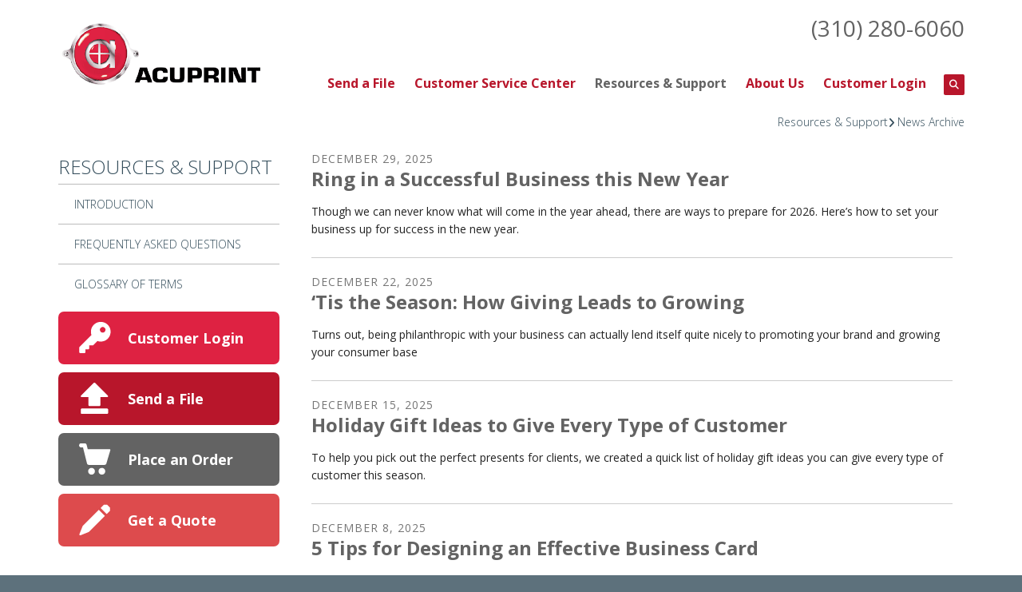

--- FILE ---
content_type: text/html; charset=UTF-8
request_url: https://www.acuprint.net/resources/news_archive.html
body_size: 10740
content:
<!DOCTYPE html>

<!--[if lt IE 9]><html lang="en" class="no-js lt-ie10 lt-ie9"><![endif]-->
<!--[if IE 9]><html lang="en" class="no-js is-ie9 lt-ie10"><![endif]-->
<!--[if gt IE 9]><!--><html lang="en" class="no-js"><!--<![endif]-->

<head>
  <title>News Archive : Resources &amp; Support : Acuprint</title>
    <link rel="shortcut icon" href="https://cdn.firespring.com/images/eed559b5-3a37-499f-a81d-4f49da378b14"/>


<!-- Meta tags -->
<meta charset="utf-8">
<meta name="viewport" content="width=device-width, initial-scale=1.0">





  <meta property="og:title" content="News Archive : Resources &amp; Support : Acuprint">
  <meta property="og:url" content="https://www.acuprint.net/resources/news_archive.html">
  <meta property="og:type" content="website">
        <meta name="twitter:card" content="summary">
  <meta name="twitter:title" content="News Archive : Resources &amp; Support : Acuprint">
    
  <link rel="stylesheet" href="//cdn.firespring.com/core/v2/css/stylesheet.1769266183.css">

<!-- CSS -->
      <link rel="stylesheet" href="//cdn.firespring.com/designs/pp_brilliance/css/design-852.1769266183.css">
  
<!-- SlickSlider Assets -->
  
<!-- jQuery -->
<script nonce="d88072ef55b1667a923db68f89fe14074919281979970df566c00cb4ec7cccec" type="text/javascript">
  (function (window) {
    if (window.location !== window.top.location) {
      var handler = function () {
        window.top.location = window.location;
        return false;
      };
      window.onclick = handler;
      window.onkeypress = handler;
    }
  })(this);
</script>
  <script nonce="d88072ef55b1667a923db68f89fe14074919281979970df566c00cb4ec7cccec" src="//cdn.firespring.com/core/v2/js/jquery.1769266183.js"></script>

<!-- Clicky Analytics -->
    <script
    nonce="d88072ef55b1667a923db68f89fe14074919281979970df566c00cb4ec7cccec"
    type="text/javascript"
  >
    var firespring = { log: function () { return }, goal: function () { return } }
    var firespring_site_id = Number('98771');
    (function () {
      var s = document.createElement('script')
      s.type = 'text/javascript'
      s.async = true
      s.src = 'https://analytics.firespring.com/js';
      (document.getElementsByTagName('head')[0] || document.getElementsByTagName('body')[0]).appendChild(s)
    })()
  </script>
<!-- End Clicky Analytics --><!-- Google External Accounts -->
<script
  async
  nonce="d88072ef55b1667a923db68f89fe14074919281979970df566c00cb4ec7cccec"
  src="https://www.googletagmanager.com/gtag/js?id=G-NV9DHWKGC1"
></script>
<script nonce="d88072ef55b1667a923db68f89fe14074919281979970df566c00cb4ec7cccec">
  window.dataLayer = window.dataLayer || []

  function gtag () {dataLayer.push(arguments)}

  gtag('js', new Date())
    gtag('config', 'G-NV9DHWKGC1')
  </script>
<!-- End Google External Accounts -->

            
  

</head>

  <body class="internal ">

  
	<a class="hidden-visually skip-to-main" href="#main-content">Skip to main content</a>

      
  <!-- overlay -->
  <div class="search-container">
    <div class="search-close">
      <i class="fa fa-times"></i>
    </div><!-- end .search-close -->
    <div class="content-block search-block">
  <div class="search-form search-form--f9480d944753450fde440909d253c3db" role="search">

  <form class="form--inline form--inline--no-button" novalidate>
    <div class="form-row">
      <div class="form-row__controls">
        <input aria-label="Search our site" type="search" id="search-form__input--f9480d944753450fde440909d253c3db" autocomplete="off">
      </div>
    </div>
  </form>

  <div id="search-form__results--f9480d944753450fde440909d253c3db" class="search-form__results"></div>
    <script nonce="d88072ef55b1667a923db68f89fe14074919281979970df566c00cb4ec7cccec" type="text/javascript">
      var ss360Config = window.ss360Config || []
      var config = {
        style: {
          themeColor: '#333333',
          accentColor: "#000000",
          loaderType: 'circle'
        },
        searchBox: {
          selector: "#search-form__input--f9480d944753450fde440909d253c3db"
        },
        tracking: {
          providers: []
        },
        siteId: "www.acuprint.net",
        showErrors: false
      }
      if (!window.ss360Config[0]) {
        var stScript = document.createElement('script')
        stScript.type = 'text/javascript'
        stScript.async = true
        stScript.src = 'https://cdn.sitesearch360.com/v13/sitesearch360-v13.min.js'
        var entry = document.getElementsByTagName('script')[0]
        entry.parentNode.insertBefore(stScript, entry)
      }
      ss360Config.push(config)
    </script>
</div>
</div>
  </div> <!-- end .search-container -->


<!-- BEGIN .menu_container -->
<div class="menu-container">


     <div class="search-toggle">
    <i class="fa fa-search"></i>
  </div><!-- end .search-toggle -->

  <div class="content-block utilities-block">
  <div class="collection collection--list" id="content_cd9dd73380c287d9e40b1c8a3ccd5ecb">

    

    <ul class="collection__items">

        
                                      <li class="collection-item collection-item--has-image" id="content_cd9dd73380c287d9e40b1c8a3ccd5ecb_item_9406810">
                                    <div class="collection-item__content clearfix">

                      <div id="content_f25d83cf5b6a3f9c4152b600da80fd55_image_item_9406810"  class="collection-item-image image" style="max-width: 42px;">
    <a href="https://www.acuprint.net/customer-login/login.html"     itemprop="url">
    <img
        loading="lazy"
        width="42"
        height="42"
        alt="Customer Login"
        src="https://cdn.firespring.com/images/9e8556bb-8452-4ea2-97b5-ef3443953ae4.png"
        srcset="https://cdn.firespring.com/images/9e8556bb-8452-4ea2-97b5-ef3443953ae4.png 42w"
        itemprop="image"
                    >
    </a>

          </div>
          
                      <div class="collection-item-label"><a href="https://www.acuprint.net/customer-login/login.html"     itemprop="url">Customer Login</a></div>
          
                                  <div class="collection-item-description"><p>Welcome back! Have a seat and reorder in a breeze.</p></div>
          
        </div>
              </li>
                                          <li class="collection-item collection-item--has-image" id="content_cd9dd73380c287d9e40b1c8a3ccd5ecb_item_9406811">
                                    <div class="collection-item__content clearfix">

                      <div id="content_f25d83cf5b6a3f9c4152b600da80fd55_image_item_9406811"  class="collection-item-image image" style="max-width: 42px;">
    <a href="https://www.acuprint.net/servicecenter/send_file.html"     itemprop="url">
    <img
        loading="lazy"
        width="42"
        height="42"
        alt="Send a File"
        src="https://cdn.firespring.com/images/dda48330-90bd-4672-9ecb-df1ba3e7b119.png"
        srcset="https://cdn.firespring.com/images/dda48330-90bd-4672-9ecb-df1ba3e7b119.png 42w"
        itemprop="image"
                    >
    </a>

          </div>
          
                      <div class="collection-item-label"><a href="https://www.acuprint.net/servicecenter/send_file.html"     itemprop="url">Send a File</a></div>
          
                                  <div class="collection-item-description"><p>Have your file sent to us online before you've even had the chance to finish your coffee.</p></div>
          
        </div>
              </li>
                                          <li class="collection-item collection-item--has-image" id="content_cd9dd73380c287d9e40b1c8a3ccd5ecb_item_9406813">
                                    <div class="collection-item__content clearfix">

                      <div id="content_f25d83cf5b6a3f9c4152b600da80fd55_image_item_9406813"  class="collection-item-image image" style="max-width: 42px;">
    <a href="https://www.acuprint.net/servicecenter/order.html"     itemprop="url">
    <img
        loading="lazy"
        width="42"
        height="42"
        alt="Place an Order"
        src="https://cdn.firespring.com/images/5b441aa1-4578-4a86-a210-c9a188b6958a.png"
        srcset="https://cdn.firespring.com/images/5b441aa1-4578-4a86-a210-c9a188b6958a.png 42w"
        itemprop="image"
                    >
    </a>

          </div>
          
                      <div class="collection-item-label"><a href="https://www.acuprint.net/servicecenter/order.html"     itemprop="url">Place an Order</a></div>
          
                                  <div class="collection-item-description"><p>Ordering has never been easier. Plus, you're going to love the finished product.</p></div>
          
        </div>
              </li>
                                          <li class="collection-item collection-item--has-image" id="content_cd9dd73380c287d9e40b1c8a3ccd5ecb_item_9406814">
                                    <div class="collection-item__content clearfix">

                      <div id="content_f25d83cf5b6a3f9c4152b600da80fd55_image_item_9406814"  class="collection-item-image image" style="max-width: 42px;">
    <a href="https://www.acuprint.net/servicecenter/estimate.html"     itemprop="url">
    <img
        loading="lazy"
        width="42"
        height="42"
        alt="Get a Quote"
        src="https://cdn.firespring.com/images/9a98f431-1c10-4243-af23-55c37c433ad8.png"
        srcset="https://cdn.firespring.com/images/9a98f431-1c10-4243-af23-55c37c433ad8.png 42w"
        itemprop="image"
                    >
    </a>

          </div>
          
                      <div class="collection-item-label"><a href="https://www.acuprint.net/servicecenter/estimate.html"     itemprop="url">Get a Quote</a></div>
          
                                  <div class="collection-item-description"><p>Don't lose sleep over your project. Get an accurate quote and rest easy.</p></div>
          
        </div>
              </li>
      
    </ul>

    </div>
</div>


        <!-- BEGIN nav -->
                                                                        <nav class="nav mobile accordian" aria-label="Secondary">

    
    <ul class="nav__list nav-ul-0 nav">
      
    <li class="nav-level-0">
      <a href="https://www.acuprint.net/send-a-file.html">Send a File</a>

      
    </li>


    <li class="nav-level-0 nav__list--parent">
      <a href="https://www.acuprint.net/servicecenter/">Customer Service Center</a>

      
        <ul class="nav-ul-1">
           
    <li class="nav-level-1">
      <a href="https://www.acuprint.net/servicecenter/">Introduction</a>

      
    </li>


    <li class="nav-level-1">
      <a href="https://www.acuprint.net/servicecenter/products_services.html">Products &amp; Services</a>

      
    </li>


    <li class="nav-level-1">
      <a href="https://www.acuprint.net/servicecenter/estimate.html">Request An Estimate</a>

      
    </li>


    <li class="nav-level-1">
      <a href="https://www.acuprint.net/servicecenter/order.html">Place A New Order</a>

      
    </li>


    <li class="nav-level-1">
      <a href="https://www.acuprint.net/servicecenter/send_file.html">Send A File</a>

      
    </li>


    <li class="nav-level-1">
      <a href="https://www.acuprint.net/servicecenter/view_proof.html">View A Proof</a>

      
    </li>


    <li class="nav-level-1">
      <a href="https://www.acuprint.net/servicecenter/document_library.html">Document Library</a>

      
    </li>

        </ul>
      
    </li>


    <li class="nav-level-0 nav__list--parent nav__list--here">
      <a href="https://www.acuprint.net/resources/">Resources &amp; Support</a>

      
        <ul class="nav-ul-1">
           
    <li class="nav-level-1">
      <a href="https://www.acuprint.net/resources/">Introduction</a>

      
    </li>


    <li class="nav-level-1">
      <a href="https://www.acuprint.net/resources/faqs.html">Frequently Asked Questions</a>

      
    </li>


    <li class="nav-level-1">
      <a href="https://www.acuprint.net/resources/glossary.html">Glossary Of Terms</a>

      
    </li>

        </ul>
      
    </li>


    <li class="nav-level-0 nav__list--parent">
      <a href="https://www.acuprint.net/companyinfo/">About Us</a>

      
        <ul class="nav-ul-1">
           
    <li class="nav-level-1">
      <a href="https://www.acuprint.net/companyinfo/">Introduction</a>

      
    </li>


    <li class="nav-level-1">
      <a href="https://www.acuprint.net/companyinfo/culture.html">Company Culture</a>

      
    </li>


    <li class="nav-level-1">
      <a href="https://www.acuprint.net/companyinfo/employees.html">Our Staff</a>

      
    </li>


    <li class="nav-level-1">
      <a href="https://www.acuprint.net/companyinfo/departments.html">Departments</a>

      
    </li>


    <li class="nav-level-1">
      <a href="https://www.acuprint.net/companyinfo/employment.html">Employment Opportunities</a>

      
    </li>


    <li class="nav-level-1">
      <a href="https://www.acuprint.net/companyinfo/locations.html">Locations &amp; Hours</a>

      
    </li>


    <li class="nav-level-1">
      <a href="https://www.acuprint.net/companyinfo/equipment.html">Equipment</a>

      
    </li>

        </ul>
      
    </li>


    <li class="nav-level-0 nav__list--parent">
      <a href="https://www.acuprint.net/customer-login/">Customer Login</a>

      
        <ul class="nav-ul-1">
           
    <li class="nav-level-1">
      <a href="https://www.acuprint.net/customer-login/">Customer Login</a>

      
    </li>

        </ul>
      
    </li>

    </ul>

    
  </nav>


                              <!-- END nav -->
            

          </div>
          <!-- END .menu-container -->


          <!-- BEGIN .site-container -->
          <div class="site-container">

            <!-- BEGIN header -->
            <header>
              <!-- BEGIN .wrap -->
              <div class="wrap">

                <!-- BEGIN nav-logo -->
                                  <div class="nav-logo">
                    <a href="https://www.acuprint.net/"><img alt="Acuprint" title="logo" src="https://cdn.firespring.com/images/ac9c6ac3-d435-5488-8953-c422b5baad5e.gif"></a>
                  </div>
                                <!-- END nav-logo -->

                <!-- BEGIN .header-row-container -->
                <div class="header-row-container">
                  <!-- BEGIN .top-container -->
                  <div class="top-container">

                                          <div class="content-block phone-block">
  <div id="content_f14d9dceef6d92e76a0aa19018f69b0f" class="locations-hours locations-hours--standard">
          <div class="location location--1" id="content_f14d9dceef6d92e76a0aa19018f69b0f_location_1125" itemscope itemtype="https://schema.org/Organization">
        
                  <div class="location__hours">
            <p>9am-7pm</p>
          </div>
        
                  <div class="location__info grid">
                                                                                                                          <div class="location__phone grid-col grid-col--sm-4 grid-col--xs-6">
                                        <div class="location-phone location-phone--1">
                                                            <span class="label">Phone:</span>
                                                                                        <span class="value" itemprop="telephone" content="3102806060"><a
                                            href="tel:3102806060">(310) 280-6060</a></span>
                                                    </div>
                                        <div class="location-phone location-phone--2">
                                                            <span class="label">Fax:</span>
                                                                                        <span class="value" itemprop="telephone" content="3102806066"><a
                                            href="tel:3102806066">(310) 280-6066</a></span>
                                                    </div>
                              </div>
                                  </div>
              </div>
      </div>
</div>
                    
                    <!-- BEGIN .menu-toggle -->
                    <div class="menu-toggle">
                      <i class="fa fa-bars"></i>
                    </div>
                    <!-- END .menu-toggle -->
                  </div>
                  <!-- END .top-container -->


                  

                  <div class="nav-container">
                    <!-- BEGIN nav -->
                                                                                                                                    <nav class="nav dropdown" aria-label="Secondary">

    
    <ul class="nav__list nav-ul-0 nav">
      
    <li class="nav-level-0">
      <a href="https://www.acuprint.net/send-a-file.html">Send a File</a>

      
    </li>


    <li class="nav-level-0 nav__list--parent">
      <a href="https://www.acuprint.net/servicecenter/">Customer Service Center</a>

      
        <ul class="nav-ul-1">
           
    <li class="nav-level-1">
      <a href="https://www.acuprint.net/servicecenter/">Introduction</a>

      
    </li>


    <li class="nav-level-1">
      <a href="https://www.acuprint.net/servicecenter/products_services.html">Products &amp; Services</a>

      
    </li>


    <li class="nav-level-1">
      <a href="https://www.acuprint.net/servicecenter/estimate.html">Request An Estimate</a>

      
    </li>


    <li class="nav-level-1">
      <a href="https://www.acuprint.net/servicecenter/order.html">Place A New Order</a>

      
    </li>


    <li class="nav-level-1">
      <a href="https://www.acuprint.net/servicecenter/send_file.html">Send A File</a>

      
    </li>


    <li class="nav-level-1">
      <a href="https://www.acuprint.net/servicecenter/view_proof.html">View A Proof</a>

      
    </li>


    <li class="nav-level-1">
      <a href="https://www.acuprint.net/servicecenter/document_library.html">Document Library</a>

      
    </li>

        </ul>
      
    </li>


    <li class="nav-level-0 nav__list--parent nav__list--here">
      <a href="https://www.acuprint.net/resources/">Resources &amp; Support</a>

      
        <ul class="nav-ul-1">
           
    <li class="nav-level-1">
      <a href="https://www.acuprint.net/resources/">Introduction</a>

      
    </li>


    <li class="nav-level-1">
      <a href="https://www.acuprint.net/resources/faqs.html">Frequently Asked Questions</a>

      
    </li>


    <li class="nav-level-1">
      <a href="https://www.acuprint.net/resources/glossary.html">Glossary Of Terms</a>

      
    </li>

        </ul>
      
    </li>


    <li class="nav-level-0 nav__list--parent">
      <a href="https://www.acuprint.net/companyinfo/">About Us</a>

      
        <ul class="nav-ul-1">
           
    <li class="nav-level-1">
      <a href="https://www.acuprint.net/companyinfo/">Introduction</a>

      
    </li>


    <li class="nav-level-1">
      <a href="https://www.acuprint.net/companyinfo/culture.html">Company Culture</a>

      
    </li>


    <li class="nav-level-1">
      <a href="https://www.acuprint.net/companyinfo/employees.html">Our Staff</a>

      
    </li>


    <li class="nav-level-1">
      <a href="https://www.acuprint.net/companyinfo/departments.html">Departments</a>

      
    </li>


    <li class="nav-level-1">
      <a href="https://www.acuprint.net/companyinfo/employment.html">Employment Opportunities</a>

      
    </li>


    <li class="nav-level-1">
      <a href="https://www.acuprint.net/companyinfo/locations.html">Locations &amp; Hours</a>

      
    </li>


    <li class="nav-level-1">
      <a href="https://www.acuprint.net/companyinfo/equipment.html">Equipment</a>

      
    </li>

        </ul>
      
    </li>


    <li class="nav-level-0 nav__list--parent">
      <a href="https://www.acuprint.net/customer-login/">Customer Login</a>

      
        <ul class="nav-ul-1">
           
    <li class="nav-level-1">
      <a href="https://www.acuprint.net/customer-login/">Customer Login</a>

      
    </li>

        </ul>
      
    </li>

    </ul>

    
  </nav>


                                                      <!-- END nav -->

                                                      <div class="search-toggle">
                              <i class="fa fa-search"></i>
                            </div><!-- end .search-toggle -->
                          

                        </div>
                        <!-- END .nav-container -->

                      </div>
                      <!-- END .header-row-container -->

                    </div>
                    <!-- END .wrap -->
                  </header>
  <!-- END header -->
  
  

  <main>
    <!-- BEGIN .wrap -->
    <div class="wrap">


      <!-- BEGIN .breadcrumbs-container -->
      <div class="breadcrumbs-container">
        <div class="nav nav--breadcrumbs" role="navigation" aria-labelledby="Breadcrumbs">
          <ul class="nav__list">
                          <li ><a href="https://www.acuprint.net/resources/">Resources &amp; Support</a></li>
                          <li class="nav--breadcrumbs__here"><a href="https://www.acuprint.net/resources/news_archive.html">News Archive</a></li>
                      </ul>
        </div>

      </div>
      <!-- END .breadcrumbs-container -->


      <!-- BEGIN .primary-container -->
      <div class="primary-container">


                  <!-- BEGIN .sidebar-container-overlay -->
          <div class="sidebar-container-overlay"></div>
          <!-- END .sidebar-container-overlay -->
          <!-- BEGIN .sidebar-container -->
          <div class="sidebar-container">
            <!-- BEGIN .subnav-toggle -->
            <div class="subnav-toggle">
              <i class="fa fa-angle-double-right"></i>
            </div>
            <!-- END .subnav-toggle -->
            <!-- BEGIN .sidebar-contents -->
            <div class="sidebar-contents">
            <!-- BEGIN .section-container -->
            <div class="section-container">
              <h3>Resources &amp; Support</h3>
            </div>
            <!-- END .section-container -->
            <!-- start subnav -->
                                                                                            <nav class="nav nav subnav accordian" aria-label="Secondary">

    
    <ul class="nav__list nav-ul-0 nav">
      
    <li class="nav-level-0">
      <a href="https://www.acuprint.net/resources/">Introduction</a>

      
    </li>


    <li class="nav-level-0">
      <a href="https://www.acuprint.net/resources/faqs.html">Frequently Asked Questions</a>

      
    </li>


    <li class="nav-level-0">
      <a href="https://www.acuprint.net/resources/glossary.html">Glossary Of Terms</a>

      
    </li>

    </ul>

    
  </nav>


                                      <!-- end subnav -->

                                        <div class="content-block utilities-block">
  <div class="collection collection--list" id="content_cd9dd73380c287d9e40b1c8a3ccd5ecb">

    

    <ul class="collection__items">

        
                                      <li class="collection-item collection-item--has-image" id="content_cd9dd73380c287d9e40b1c8a3ccd5ecb_item_9406810">
                                    <div class="collection-item__content clearfix">

                      <div id="content_f25d83cf5b6a3f9c4152b600da80fd55_image_item_9406810"  class="collection-item-image image" style="max-width: 42px;">
    <a href="https://www.acuprint.net/customer-login/login.html"     itemprop="url">
    <img
        loading="lazy"
        width="42"
        height="42"
        alt="Customer Login"
        src="https://cdn.firespring.com/images/9e8556bb-8452-4ea2-97b5-ef3443953ae4.png"
        srcset="https://cdn.firespring.com/images/9e8556bb-8452-4ea2-97b5-ef3443953ae4.png 42w"
        itemprop="image"
                    >
    </a>

          </div>
          
                      <div class="collection-item-label"><a href="https://www.acuprint.net/customer-login/login.html"     itemprop="url">Customer Login</a></div>
          
                                  <div class="collection-item-description"><p>Welcome back! Have a seat and reorder in a breeze.</p></div>
          
        </div>
              </li>
                                          <li class="collection-item collection-item--has-image" id="content_cd9dd73380c287d9e40b1c8a3ccd5ecb_item_9406811">
                                    <div class="collection-item__content clearfix">

                      <div id="content_f25d83cf5b6a3f9c4152b600da80fd55_image_item_9406811"  class="collection-item-image image" style="max-width: 42px;">
    <a href="https://www.acuprint.net/servicecenter/send_file.html"     itemprop="url">
    <img
        loading="lazy"
        width="42"
        height="42"
        alt="Send a File"
        src="https://cdn.firespring.com/images/dda48330-90bd-4672-9ecb-df1ba3e7b119.png"
        srcset="https://cdn.firespring.com/images/dda48330-90bd-4672-9ecb-df1ba3e7b119.png 42w"
        itemprop="image"
                    >
    </a>

          </div>
          
                      <div class="collection-item-label"><a href="https://www.acuprint.net/servicecenter/send_file.html"     itemprop="url">Send a File</a></div>
          
                                  <div class="collection-item-description"><p>Have your file sent to us online before you've even had the chance to finish your coffee.</p></div>
          
        </div>
              </li>
                                          <li class="collection-item collection-item--has-image" id="content_cd9dd73380c287d9e40b1c8a3ccd5ecb_item_9406813">
                                    <div class="collection-item__content clearfix">

                      <div id="content_f25d83cf5b6a3f9c4152b600da80fd55_image_item_9406813"  class="collection-item-image image" style="max-width: 42px;">
    <a href="https://www.acuprint.net/servicecenter/order.html"     itemprop="url">
    <img
        loading="lazy"
        width="42"
        height="42"
        alt="Place an Order"
        src="https://cdn.firespring.com/images/5b441aa1-4578-4a86-a210-c9a188b6958a.png"
        srcset="https://cdn.firespring.com/images/5b441aa1-4578-4a86-a210-c9a188b6958a.png 42w"
        itemprop="image"
                    >
    </a>

          </div>
          
                      <div class="collection-item-label"><a href="https://www.acuprint.net/servicecenter/order.html"     itemprop="url">Place an Order</a></div>
          
                                  <div class="collection-item-description"><p>Ordering has never been easier. Plus, you're going to love the finished product.</p></div>
          
        </div>
              </li>
                                          <li class="collection-item collection-item--has-image" id="content_cd9dd73380c287d9e40b1c8a3ccd5ecb_item_9406814">
                                    <div class="collection-item__content clearfix">

                      <div id="content_f25d83cf5b6a3f9c4152b600da80fd55_image_item_9406814"  class="collection-item-image image" style="max-width: 42px;">
    <a href="https://www.acuprint.net/servicecenter/estimate.html"     itemprop="url">
    <img
        loading="lazy"
        width="42"
        height="42"
        alt="Get a Quote"
        src="https://cdn.firespring.com/images/9a98f431-1c10-4243-af23-55c37c433ad8.png"
        srcset="https://cdn.firespring.com/images/9a98f431-1c10-4243-af23-55c37c433ad8.png 42w"
        itemprop="image"
                    >
    </a>

          </div>
          
                      <div class="collection-item-label"><a href="https://www.acuprint.net/servicecenter/estimate.html"     itemprop="url">Get a Quote</a></div>
          
                                  <div class="collection-item-description"><p>Don't lose sleep over your project. Get an accurate quote and rest easy.</p></div>
          
        </div>
              </li>
      
    </ul>

    </div>
</div>
                  
                  
                  <div class="clearfix"></div>
                  </div>
                  <!-- END .sidebar-contents -->
                </div>
                <!-- END .sidebar-container -->
              

              <!-- BEGIN .primary-content -->
              <div id="main-content" class="primary-content" data-search-indexed="true">

                
                                  
  <div class="news-articles news-articles--list" id="content_ad94d25cd281b375ced02cc77e4d1232">

                  <div class="news-article" id="content_ad94d25cd281b375ced02cc77e4d1232_article_18666584">

          
          <div class="news-article-details">
            <div class="news-article-header">
                              <div class="news-article-meta news-article-meta--date">
                  <span class="date-month">December</span><span class="separator"> </span><span class="date-day">29</span><span class="separator">, </span><span class="date-year">2025</span>
                </div>
              
                              <div class="news-article-title">
                  <h5>
                    <a href="https://www.acuprint.net/resources/news_archive.html/article/2025/12/29/ring-in-a-successful-business-this-new-year"  rel="nofollow"   itemprop="url">
                    Ring in a Successful Business this New Year
                    </a>
                  </h5>
                </div>
              
                          </div>

                          <div class="news-article-description"><p>Though we can never know what will come in the year ahead, there are ways to prepare for 2026. Here’s how to set your business up for success in the new year.</p></div>
                      </div>
        </div>
              <div class="news-article" id="content_ad94d25cd281b375ced02cc77e4d1232_article_18664416">

          
          <div class="news-article-details">
            <div class="news-article-header">
                              <div class="news-article-meta news-article-meta--date">
                  <span class="date-month">December</span><span class="separator"> </span><span class="date-day">22</span><span class="separator">, </span><span class="date-year">2025</span>
                </div>
              
                              <div class="news-article-title">
                  <h5>
                    <a href="https://www.acuprint.net/resources/news_archive.html/article/2025/12/22/-tis-the-season-how-giving-leads-to-growing"  rel="nofollow"   itemprop="url">
                    ‘Tis the Season: How Giving Leads to Growing
                    </a>
                  </h5>
                </div>
              
                          </div>

                          <div class="news-article-description"><p>Turns out, being philanthropic with your business can actually lend itself quite nicely to promoting your brand and growing your consumer base</p></div>
                      </div>
        </div>
              <div class="news-article" id="content_ad94d25cd281b375ced02cc77e4d1232_article_18660843">

          
          <div class="news-article-details">
            <div class="news-article-header">
                              <div class="news-article-meta news-article-meta--date">
                  <span class="date-month">December</span><span class="separator"> </span><span class="date-day">15</span><span class="separator">, </span><span class="date-year">2025</span>
                </div>
              
                              <div class="news-article-title">
                  <h5>
                    <a href="https://www.acuprint.net/resources/news_archive.html/article/2025/12/15/holiday-gift-ideas-to-give-every-type-of-customer"  rel="nofollow"   itemprop="url">
                    Holiday Gift Ideas to Give Every Type of Customer
                    </a>
                  </h5>
                </div>
              
                          </div>

                          <div class="news-article-description"><p>To help you pick out the perfect presents for clients, we created a quick list of holiday gift ideas you can give every type of customer this season.</p></div>
                      </div>
        </div>
              <div class="news-article" id="content_ad94d25cd281b375ced02cc77e4d1232_article_18636547">

          
          <div class="news-article-details">
            <div class="news-article-header">
                              <div class="news-article-meta news-article-meta--date">
                  <span class="date-month">December</span><span class="separator"> </span><span class="date-day">8</span><span class="separator">, </span><span class="date-year">2025</span>
                </div>
              
                              <div class="news-article-title">
                  <h5>
                    <a href="https://www.acuprint.net/resources/news_archive.html/article/2025/12/08/5-tips-for-designing-an-effective-business-card"  rel="nofollow"   itemprop="url">
                    5 Tips for Designing an Effective Business Card
                    </a>
                  </h5>
                </div>
              
                          </div>

                          <div class="news-article-description"><p>If you want your business card to turn into sales, then you must pay careful attention to how it’s created. Here are five tips for designing an effective business card.</p></div>
                      </div>
        </div>
              <div class="news-article" id="content_ad94d25cd281b375ced02cc77e4d1232_article_18634380">

          
          <div class="news-article-details">
            <div class="news-article-header">
                              <div class="news-article-meta news-article-meta--date">
                  <span class="date-month">December</span><span class="separator"> </span><span class="date-day">1</span><span class="separator">, </span><span class="date-year">2025</span>
                </div>
              
                              <div class="news-article-title">
                  <h5>
                    <a href="https://www.acuprint.net/resources/news_archive.html/article/2025/12/01/how-to-prep-your-marketing-for-the-holidays"  rel="nofollow"   itemprop="url">
                    How to Prep Your Marketing for the Holidays
                    </a>
                  </h5>
                </div>
              
                          </div>

                          <div class="news-article-description"><p>Of course, holiday income doesn’t generate itself. If you really want to rake in the sales this holiday season, you have to prepare for it… through marketing.</p></div>
                      </div>
        </div>
              <div class="news-article" id="content_ad94d25cd281b375ced02cc77e4d1232_article_18617675">

          
          <div class="news-article-details">
            <div class="news-article-header">
                              <div class="news-article-meta news-article-meta--date">
                  <span class="date-month">November</span><span class="separator"> </span><span class="date-day">24</span><span class="separator">, </span><span class="date-year">2025</span>
                </div>
              
                              <div class="news-article-title">
                  <h5>
                    <a href="https://www.acuprint.net/resources/news_archive.html/article/2025/11/24/5-big-benefits-of-business-networking"  rel="nofollow"   itemprop="url">
                    5 Big Benefits of Business Networking
                    </a>
                  </h5>
                </div>
              
                          </div>

                          <div class="news-article-description"><p>Networking builds relationships between individuals, small businesses and companies. So why are building these relationships important? We have some ideas.</p></div>
                      </div>
        </div>
              <div class="news-article" id="content_ad94d25cd281b375ced02cc77e4d1232_article_18615509">

          
          <div class="news-article-details">
            <div class="news-article-header">
                              <div class="news-article-meta news-article-meta--date">
                  <span class="date-month">November</span><span class="separator"> </span><span class="date-day">17</span><span class="separator">, </span><span class="date-year">2025</span>
                </div>
              
                              <div class="news-article-title">
                  <h5>
                    <a href="https://www.acuprint.net/resources/news_archive.html/article/2025/11/17/making-the-most-of-social-media-marketing"  rel="nofollow"   itemprop="url">
                    Making the Most of Social Media Marketing
                    </a>
                  </h5>
                </div>
              
                          </div>

                          <div class="news-article-description"><p>Therefore, the best marketing strategy should use social media cohesively with your other marketing efforts.</p></div>
                      </div>
        </div>
              <div class="news-article" id="content_ad94d25cd281b375ced02cc77e4d1232_article_18610543">

          
          <div class="news-article-details">
            <div class="news-article-header">
                              <div class="news-article-meta news-article-meta--date">
                  <span class="date-month">November</span><span class="separator"> </span><span class="date-day">10</span><span class="separator">, </span><span class="date-year">2025</span>
                </div>
              
                              <div class="news-article-title">
                  <h5>
                    <a href="https://www.acuprint.net/resources/news_archive.html/article/2025/11/10/sell-yourself-at-your-next-job-interview"  rel="nofollow"   itemprop="url">
                    Sell Yourself at Your Next Job Interview
                    </a>
                  </h5>
                </div>
              
                          </div>

                          <div class="news-article-description"><p>Whether you’re in the market or you’ve had the same job for years, preparing for an interview is never a bad decision. Here’s how to sell yourself at your next job interview.</p></div>
                      </div>
        </div>
              <div class="news-article" id="content_ad94d25cd281b375ced02cc77e4d1232_article_18608377">

          
          <div class="news-article-details">
            <div class="news-article-header">
                              <div class="news-article-meta news-article-meta--date">
                  <span class="date-month">November</span><span class="separator"> </span><span class="date-day">3</span><span class="separator">, </span><span class="date-year">2025</span>
                </div>
              
                              <div class="news-article-title">
                  <h5>
                    <a href="https://www.acuprint.net/resources/news_archive.html/article/2025/11/03/gear-up-for-thanksgiving-with-7-marketing-ideas"  rel="nofollow"   itemprop="url">
                    Gear up for Thanksgiving with 7 Marketing Ideas
                    </a>
                  </h5>
                </div>
              
                          </div>

                          <div class="news-article-description"><p>Whether you’re a small business owner, employee or professional individual, gear up for Thanksgiving this holiday season with these seven marketing ideas.</p></div>
                      </div>
        </div>
              <div class="news-article" id="content_ad94d25cd281b375ced02cc77e4d1232_article_18580993">

          
          <div class="news-article-details">
            <div class="news-article-header">
                              <div class="news-article-meta news-article-meta--date">
                  <span class="date-month">October</span><span class="separator"> </span><span class="date-day">27</span><span class="separator">, </span><span class="date-year">2025</span>
                </div>
              
                              <div class="news-article-title">
                  <h5>
                    <a href="https://www.acuprint.net/resources/news_archive.html/article/2025/10/27/spooky-good-marketing-tricks-for-halloween"  rel="nofollow"   itemprop="url">
                    Spooky Good Marketing Tricks for Halloween
                    </a>
                  </h5>
                </div>
              
                          </div>

                          <div class="news-article-description"><p>With Halloween just around the corner, how can your business join in the festivities? Here are a few spooky good marketing tricks to consider for Halloween.</p></div>
                      </div>
        </div>
              <div class="news-article" id="content_ad94d25cd281b375ced02cc77e4d1232_article_18578827">

          
          <div class="news-article-details">
            <div class="news-article-header">
                              <div class="news-article-meta news-article-meta--date">
                  <span class="date-month">October</span><span class="separator"> </span><span class="date-day">20</span><span class="separator">, </span><span class="date-year">2025</span>
                </div>
              
                              <div class="news-article-title">
                  <h5>
                    <a href="https://www.acuprint.net/resources/news_archive.html/article/2025/10/20/how-to-write-the-perfect-cover-letter"  rel="nofollow"   itemprop="url">
                    How to Write the Perfect Cover Letter
                    </a>
                  </h5>
                </div>
              
                          </div>

                          <div class="news-article-description"><p>Cover letters may seem difficult, but they don’t have to be. Today we’re going to “cover” how to write the perfect cover letter and market yourself for your job search.</p></div>
                      </div>
        </div>
              <div class="news-article" id="content_ad94d25cd281b375ced02cc77e4d1232_article_18563612">

          
          <div class="news-article-details">
            <div class="news-article-header">
                              <div class="news-article-meta news-article-meta--date">
                  <span class="date-month">October</span><span class="separator"> </span><span class="date-day">13</span><span class="separator">, </span><span class="date-year">2025</span>
                </div>
              
                              <div class="news-article-title">
                  <h5>
                    <a href="https://www.acuprint.net/resources/news_archive.html/article/2025/10/13/designing-an-appealing-logo"  rel="nofollow"   itemprop="url">
                    Designing an Appealing Logo
                    </a>
                  </h5>
                </div>
              
                          </div>

                          <div class="news-article-description"><p>A great brand starts with a great logo. Here are a few tips to design an appealing business logo.</p></div>
                      </div>
        </div>
              <div class="news-article" id="content_ad94d25cd281b375ced02cc77e4d1232_article_18552602">

          
          <div class="news-article-details">
            <div class="news-article-header">
                              <div class="news-article-meta news-article-meta--date">
                  <span class="date-month">October</span><span class="separator"> </span><span class="date-day">6</span><span class="separator">, </span><span class="date-year">2025</span>
                </div>
              
                              <div class="news-article-title">
                  <h5>
                    <a href="https://www.acuprint.net/resources/news_archive.html/article/2025/10/06/5-reasons-reading-makes-you-a-better-leader"  rel="nofollow"   itemprop="url">
                    5 Reasons Reading Makes You a Better Leader
                    </a>
                  </h5>
                </div>
              
                          </div>

                          <div class="news-article-description"><p>Reading offers a variety of benefits to business professionals, particularly in strengthening leadership skills. Check out these five reasons reading makes you a better leader.</p></div>
                      </div>
        </div>
              <div class="news-article" id="content_ad94d25cd281b375ced02cc77e4d1232_article_18535595">

          
          <div class="news-article-details">
            <div class="news-article-header">
                              <div class="news-article-meta news-article-meta--date">
                  <span class="date-month">September</span><span class="separator"> </span><span class="date-day">29</span><span class="separator">, </span><span class="date-year">2025</span>
                </div>
              
                              <div class="news-article-title">
                  <h5>
                    <a href="https://www.acuprint.net/resources/news_archive.html/article/2025/09/29/10-tips-for-perfecting-your-resume"  rel="nofollow"   itemprop="url">
                    10 Tips for Perfecting Your Resume
                    </a>
                  </h5>
                </div>
              
                          </div>

                          <div class="news-article-description"><p>What if there was a way to write the perfect resume that would help you land your dream job? Lucky for you, we’ve got 10 tips for writing the perfect resume today.</p></div>
                      </div>
        </div>
              <div class="news-article" id="content_ad94d25cd281b375ced02cc77e4d1232_article_18533430">

          
          <div class="news-article-details">
            <div class="news-article-header">
                              <div class="news-article-meta news-article-meta--date">
                  <span class="date-month">September</span><span class="separator"> </span><span class="date-day">22</span><span class="separator">, </span><span class="date-year">2025</span>
                </div>
              
                              <div class="news-article-title">
                  <h5>
                    <a href="https://www.acuprint.net/resources/news_archive.html/article/2025/09/22/why-your-business-should-consider-seo"  rel="nofollow"   itemprop="url">
                    Why Your Business Should Consider SEO
                    </a>
                  </h5>
                </div>
              
                          </div>

                          <div class="news-article-description"><p>Whether your business is large and national or small and local, SEO—search engine optimization—is a huge part of making sure your company is marketable.</p></div>
                      </div>
        </div>
              <div class="news-article" id="content_ad94d25cd281b375ced02cc77e4d1232_article_18528465">

          
          <div class="news-article-details">
            <div class="news-article-header">
                              <div class="news-article-meta news-article-meta--date">
                  <span class="date-month">September</span><span class="separator"> </span><span class="date-day">15</span><span class="separator">, </span><span class="date-year">2025</span>
                </div>
              
                              <div class="news-article-title">
                  <h5>
                    <a href="https://www.acuprint.net/resources/news_archive.html/article/2025/09/15/how-to-create-an-email-marketing-campaign"  rel="nofollow"   itemprop="url">
                    How to Create an Email Marketing Campaign
                    </a>
                  </h5>
                </div>
              
                          </div>

                          <div class="news-article-description"><p>If your small business is interested in promoting itself and gaining new customers, check out these tips and steps to creating an email marketing campaign.</p></div>
                      </div>
        </div>
              <div class="news-article" id="content_ad94d25cd281b375ced02cc77e4d1232_article_18526300">

          
          <div class="news-article-details">
            <div class="news-article-header">
                              <div class="news-article-meta news-article-meta--date">
                  <span class="date-month">September</span><span class="separator"> </span><span class="date-day">8</span><span class="separator">, </span><span class="date-year">2025</span>
                </div>
              
                              <div class="news-article-title">
                  <h5>
                    <a href="https://www.acuprint.net/resources/news_archive.html/article/2025/09/08/content-ideas-for-your-next-business-blog"  rel="nofollow"   itemprop="url">
                    Content Ideas for Your Next Business Blog
                    </a>
                  </h5>
                </div>
              
                          </div>

                          <div class="news-article-description"><p>Whether your business already has a blog or it’s still in the works, generating content keeps it current and interesting. No matter where you are, here are content ideas for your next blog post.</p></div>
                      </div>
        </div>
              <div class="news-article" id="content_ad94d25cd281b375ced02cc77e4d1232_article_18490040">

          
          <div class="news-article-details">
            <div class="news-article-header">
                              <div class="news-article-meta news-article-meta--date">
                  <span class="date-month">September</span><span class="separator"> </span><span class="date-day">1</span><span class="separator">, </span><span class="date-year">2025</span>
                </div>
              
                              <div class="news-article-title">
                  <h5>
                    <a href="https://www.acuprint.net/resources/news_archive.html/article/2025/09/01/how-to-market-on-labor-day"  rel="nofollow"   itemprop="url">
                    How to Market on Labor Day
                    </a>
                  </h5>
                </div>
              
                          </div>

                          <div class="news-article-description"><p>Ask any small business owner and they’ll say that Labor Day sales are only as good as Labor Day marketing. But if you haven’t started yet, it’s still not too late!</p></div>
                      </div>
        </div>
              <div class="news-article" id="content_ad94d25cd281b375ced02cc77e4d1232_article_18487576">

          
          <div class="news-article-details">
            <div class="news-article-header">
                              <div class="news-article-meta news-article-meta--date">
                  <span class="date-month">August</span><span class="separator"> </span><span class="date-day">25</span><span class="separator">, </span><span class="date-year">2025</span>
                </div>
              
                              <div class="news-article-title">
                  <h5>
                    <a href="https://www.acuprint.net/resources/news_archive.html/article/2025/08/25/how-to-write-headlines-that-get-conversions"  rel="nofollow"   itemprop="url">
                    How to Write Headlines that Get Conversions
                    </a>
                  </h5>
                </div>
              
                          </div>

                          <div class="news-article-description"><p>If you’re ready to learn to write attention-grabbing headlines that get results, then look no further. Check out these steps for crafting compelling headlines.</p></div>
                      </div>
        </div>
              <div class="news-article" id="content_ad94d25cd281b375ced02cc77e4d1232_article_18487876">

          
          <div class="news-article-details">
            <div class="news-article-header">
                              <div class="news-article-meta news-article-meta--date">
                  <span class="date-month">August</span><span class="separator"> </span><span class="date-day">25</span><span class="separator">, </span><span class="date-year">2025</span>
                </div>
              
                              <div class="news-article-title">
                  <h5>
                    <a href="https://www.acuprint.net/resources/news_archive.html/article/2025/08/25/how-to-write-headlines-that-get-conversions"  rel="nofollow"   itemprop="url">
                    How to Write Headlines that Get Conversions
                    </a>
                  </h5>
                </div>
              
                          </div>

                          <div class="news-article-description"><p>If you’re ready to learn to write attention-grabbing headlines that get results, then look no further. Check out these steps for crafting compelling headlines.</p></div>
                      </div>
        </div>
              <div class="news-article" id="content_ad94d25cd281b375ced02cc77e4d1232_article_18470094">

          
          <div class="news-article-details">
            <div class="news-article-header">
                              <div class="news-article-meta news-article-meta--date">
                  <span class="date-month">August</span><span class="separator"> </span><span class="date-day">18</span><span class="separator">, </span><span class="date-year">2025</span>
                </div>
              
                              <div class="news-article-title">
                  <h5>
                    <a href="https://www.acuprint.net/resources/news_archive.html/article/2025/08/18/marketing-to-existing-customers"  rel="nofollow"   itemprop="url">
                    Marketing to Existing Customers
                    </a>
                  </h5>
                </div>
              
                          </div>

                          <div class="news-article-description"><p>When businesses fail to market to existing customers—and only focus on bringing in new ones—they leave money on the table, and can end up losing loyal customers.</p></div>
                      </div>
        </div>
              <div class="news-article" id="content_ad94d25cd281b375ced02cc77e4d1232_article_18460444">

          
          <div class="news-article-details">
            <div class="news-article-header">
                              <div class="news-article-meta news-article-meta--date">
                  <span class="date-month">August</span><span class="separator"> </span><span class="date-day">11</span><span class="separator">, </span><span class="date-year">2025</span>
                </div>
              
                              <div class="news-article-title">
                  <h5>
                    <a href="https://www.acuprint.net/resources/news_archive.html/article/2025/08/11/creative-ways-to-boost-employee-morale"  rel="nofollow"   itemprop="url">
                    Creative Ways to Boost Employee Morale
                    </a>
                  </h5>
                </div>
              
                          </div>

                          <div class="news-article-description"><p>If a management team drives vision for a business, and marketing brings clients into the business, then employees are those who actually move the business forward.</p></div>
                      </div>
        </div>
              <div class="news-article" id="content_ad94d25cd281b375ced02cc77e4d1232_article_18447636">

          
          <div class="news-article-details">
            <div class="news-article-header">
                              <div class="news-article-meta news-article-meta--date">
                  <span class="date-month">August</span><span class="separator"> </span><span class="date-day">4</span><span class="separator">, </span><span class="date-year">2025</span>
                </div>
              
                              <div class="news-article-title">
                  <h5>
                    <a href="https://www.acuprint.net/resources/news_archive.html/article/2025/08/04/why-great-writing-means-great-business"  rel="nofollow"   itemprop="url">
                    Why Great Writing Means Great Business
                    </a>
                  </h5>
                </div>
              
                          </div>

                          <div class="news-article-description"><p>Where there is writing, there is marketing, and where there is marketing, there is business. Check out our reasoning why great writing means great business.</p></div>
                      </div>
        </div>
              <div class="news-article" id="content_ad94d25cd281b375ced02cc77e4d1232_article_18445474">

          
          <div class="news-article-details">
            <div class="news-article-header">
                              <div class="news-article-meta news-article-meta--date">
                  <span class="date-month">July</span><span class="separator"> </span><span class="date-day">28</span><span class="separator">, </span><span class="date-year">2025</span>
                </div>
              
                              <div class="news-article-title">
                  <h5>
                    <a href="https://www.acuprint.net/resources/news_archive.html/article/2025/07/28/how-to-become-a-better-public-speaker"  rel="nofollow"   itemprop="url">
                    How to Become a Better Public Speaker
                    </a>
                  </h5>
                </div>
              
                          </div>

                          <div class="news-article-description"><p>Public speaking is a valuable skill that’s often necessary within the professional world. So how can you overcome anxiety and become a better public speaker?</p></div>
                      </div>
        </div>
              <div class="news-article" id="content_ad94d25cd281b375ced02cc77e4d1232_article_18430208">

          
          <div class="news-article-details">
            <div class="news-article-header">
                              <div class="news-article-meta news-article-meta--date">
                  <span class="date-month">July</span><span class="separator"> </span><span class="date-day">21</span><span class="separator">, </span><span class="date-year">2025</span>
                </div>
              
                              <div class="news-article-title">
                  <h5>
                    <a href="https://www.acuprint.net/resources/news_archive.html/article/2025/07/21/the-power-of-great-customer-service"  rel="nofollow"   itemprop="url">
                    The Power of Great Customer Service
                    </a>
                  </h5>
                </div>
              
                          </div>

                          <div class="news-article-description"><p>Customer service can make or break a business. Just how influential is it, though? Today we’re going to take a look at the power of great customer service.</p></div>
                      </div>
        </div>
          
    
  </div>

                                <!-- END .primary-content -->
                
              </div>
              <!-- END .primary-content -->

            </div>
            <!-- END .primary-container -->
          </div>
          <!-- END .wrap -->
        </main><!-- end main -->


        
     
      
<!-- BEGIN footer -->
<footer>
  <!-- BEGIN .wrap -->
  <div class="wrap">

    <!-- BEGIN .col -->
    <div class="col locations-container">  
      <div class="locations-hours locations-hours--variable">

  <div class="location location--1" itemscope itemtype="https://schema.org/Organization">

              
    <div class="location__info">

              
          <div class="location__address" itemprop="address" itemscope itemtype="https://schema.org/PostalAddress">

                          
                <div class="location-address location-address--1" itemprop="streetAddress">
                  5920 Bowcroft St.
                </div>

                                        
                <div class="location-address location-address--2" itemprop="streetAddress">
                  Los Angeles, CA 90016-4302
                </div>

                          
          </div>

              
              
          <div class="location__phone">

                          
                <div class="location-phone location-phone--1">
                                      <span class="label">Phone:</span>
                                    <span class="value" itemprop="telephone" content="3102806060"><a
                        href="tel:3102806060">(310) 280-6060</a></span>
                </div>

                                        
                <div class="location-phone location-phone--2">
                                      <span class="label">Fax:</span>
                                    <span class="value" itemprop="telephone" content="3102806066"><a
                        href="tel:3102806066">(310) 280-6066</a></span>
                </div>

                          
          </div>

              
              
          <div class="location__links">
            <div class="location-links-email">
                                              <span class="value"><a href="https://www.acuprint.net/contact.html">E-mail:</a></span>
                          </div>
          </div>

              
              
          <div class="location__hours">
            <p>9am-7pm</p>
          </div>

              
    </div>
  </div>


</div>      <!-- BEGIN .pp-tc-container -->
      <div class="pp-tc-container">
                </div>
      <!-- END .pp-tc-container -->
            <div class="content-block sitemap-block">
  <div class="collection collection--list" id="content_860da516dd0b78be3226cb0e2cb09ea9">

    

    <ul class="collection__items">

        
                        <li class="collection-item" id="content_860da516dd0b78be3226cb0e2cb09ea9_item_9406807">
                                    <div class="collection-item__content">

          
                      <div class="collection-item-label"><a href="https://www.acuprint.net/search.html"     itemprop="url">Sitemap</a></div>
          
          
        </div>
              </li>
      
    </ul>

    </div>
</div>
      
      <!-- BEGIN .copyright-container -->
      <div class="copyright-container">
        <p>   &copy; 2026 Acuprint </p>
      </div>
      <!-- END .copyright-container -->
    </div>
    <!-- END .col -->
    <!-- BEGIN .col -->
    <div class="col">
            <div class="content-block footer-links-block">
  <h3>Explore</h3>

        <div class="collection collection--list" id="content_7b8d9233203c03faecadcf008c3d8c40">

    

    <ul class="collection__items">

        
                        <li class="collection-item" id="content_7b8d9233203c03faecadcf008c3d8c40_item_9406786">
                                    <div class="collection-item__content">

          
                      <div class="collection-item-label"><a href="https://www.acuprint.net/products/annual-reports.html"     itemprop="url">Annual Reports</a></div>
          
          
        </div>
              </li>
                            <li class="collection-item" id="content_7b8d9233203c03faecadcf008c3d8c40_item_9406787">
                                    <div class="collection-item__content">

          
                      <div class="collection-item-label"><a href="https://www.acuprint.net/services/mail.html"     itemprop="url">Direct Mail</a></div>
          
          
        </div>
              </li>
                            <li class="collection-item" id="content_7b8d9233203c03faecadcf008c3d8c40_item_9406789">
                                    <div class="collection-item__content">

          
                      <div class="collection-item-label"><a href="https://www.acuprint.net/products/brochures.html"     itemprop="url">Brochures</a></div>
          
          
        </div>
              </li>
                            <li class="collection-item" id="content_7b8d9233203c03faecadcf008c3d8c40_item_9406790">
                                    <div class="collection-item__content">

          
                      <div class="collection-item-label"><a href="https://www.acuprint.net/products/invitations.html"     itemprop="url">Special Event Invitations</a></div>
          
          
        </div>
              </li>
                            <li class="collection-item" id="content_7b8d9233203c03faecadcf008c3d8c40_item_9406794">
                                    <div class="collection-item__content">

          
                      <div class="collection-item-label"><a href="https://www.acuprint.net/products/flyers.html"     itemprop="url">Flyers</a></div>
          
          
        </div>
              </li>
                            <li class="collection-item" id="content_7b8d9233203c03faecadcf008c3d8c40_item_9406795">
                                    <div class="collection-item__content">

          
                      <div class="collection-item-label"><a href="https://www.acuprint.net/products/newsletters.html"     itemprop="url">Newsletters</a></div>
          
          
        </div>
              </li>
                            <li class="collection-item" id="content_7b8d9233203c03faecadcf008c3d8c40_item_9406797">
                                    <div class="collection-item__content">

          
                      <div class="collection-item-label"><a href="https://www.acuprint.net/products/stationery.html"     itemprop="url">Stationery</a></div>
          
          
        </div>
              </li>
                            <li class="collection-item" id="content_7b8d9233203c03faecadcf008c3d8c40_item_9406796">
                                    <div class="collection-item__content">

          
                      <div class="collection-item-label"><a href="https://www.acuprint.net/products/product-overview.html"     itemprop="url">...and more!</a></div>
          
          
        </div>
              </li>
      
    </ul>

    </div>
</div>
        </div>
    <!-- END .col -->
    <!-- BEGIN .col -->
    <div class="col">
      </div>
  <!-- END .col -->
  <!-- BEGIN .col -->
  <div class="col emma-container">
    </div>
  <!-- END .col -->

</div>
<!-- END .wrap -->
</footer>
<!-- END footer -->

</div>
<!-- END .site-container -->

<div class="content-block powered-by-block">
  <p><a href="http://printerpresence.com/poweredby">Powered by PrinterPresence</a></p>
</div>
  
  

  



  <script nonce="d88072ef55b1667a923db68f89fe14074919281979970df566c00cb4ec7cccec" src="//cdn.firespring.com/core/v2/js/footer_scripts.1769266183.js"></script>

<script nonce="d88072ef55b1667a923db68f89fe14074919281979970df566c00cb4ec7cccec">
  (function(h,o,u,n,d) {
    h=h[d]=h[d]||{q:[],onReady:function(c){h.q.push(c)}}
    d=o.createElement(u);d.async=1;d.src=n
    n=o.getElementsByTagName(u)[0];n.parentNode.insertBefore(d,n)
  })(window,document,'script','https://www.datadoghq-browser-agent.com/us1/v6/datadog-rum.js','DD_RUM')

  // regex patterns to identify known bot instances:
  let botPattern = "(googlebot\/|bot|Googlebot-Mobile|Googlebot-Image|Google favicon|Mediapartners-Google|bingbot|slurp|java|wget|curl|Commons-HttpClient|Python-urllib|libwww|httpunit|nutch|phpcrawl|msnbot|jyxobot|FAST-WebCrawler|FAST Enterprise Crawler|biglotron|teoma|convera|seekbot|gigablast|exabot|ngbot|ia_archiver|GingerCrawler|webmon |httrack|webcrawler|grub.org|UsineNouvelleCrawler|antibot|netresearchserver|speedy|fluffy|bibnum.bnf|findlink|msrbot|panscient|yacybot|AISearchBot|IOI|ips-agent|tagoobot|MJ12bot|dotbot|woriobot|yanga|buzzbot|mlbot|yandexbot|purebot|Linguee Bot|Voyager|CyberPatrol|voilabot|baiduspider|citeseerxbot|spbot|twengabot|postrank|turnitinbot|scribdbot|page2rss|sitebot|linkdex|Adidxbot|blekkobot|ezooms|dotbot|Mail.RU_Bot|discobot|heritrix|findthatfile|europarchive.org|NerdByNature.Bot|sistrix crawler|ahrefsbot|Aboundex|domaincrawler|wbsearchbot|summify|ccbot|edisterbot|seznambot|ec2linkfinder|gslfbot|aihitbot|intelium_bot|facebookexternalhit|yeti|RetrevoPageAnalyzer|lb-spider|sogou|lssbot|careerbot|wotbox|wocbot|ichiro|DuckDuckBot|lssrocketcrawler|drupact|webcompanycrawler|acoonbot|openindexspider|gnam gnam spider|web-archive-net.com.bot|backlinkcrawler|coccoc|integromedb|content crawler spider|toplistbot|seokicks-robot|it2media-domain-crawler|ip-web-crawler.com|siteexplorer.info|elisabot|proximic|changedetection|blexbot|arabot|WeSEE:Search|niki-bot|CrystalSemanticsBot|rogerbot|360Spider|psbot|InterfaxScanBot|Lipperhey SEO Service|CC Metadata Scaper|g00g1e.net|GrapeshotCrawler|urlappendbot|brainobot|fr-crawler|binlar|SimpleCrawler|Livelapbot|Twitterbot|cXensebot|smtbot|bnf.fr_bot|A6-Indexer|ADmantX|Facebot|Twitterbot|OrangeBot|memorybot|AdvBot|MegaIndex|SemanticScholarBot|ltx71|nerdybot|xovibot|BUbiNG|Qwantify|archive.org_bot|Applebot|TweetmemeBot|crawler4j|findxbot|SemrushBot|yoozBot|lipperhey|y!j-asr|Domain Re-Animator Bot|AddThis)";

  let regex = new RegExp(botPattern, 'i');

  // define var conditionalSampleRate as 0 if the userAgent matches a pattern in botPatterns
  // otherwise, define conditionalSampleRate as 100
  let conditionalSampleRate = regex.test(navigator.userAgent) ? 0 : 10;
  window.DD_RUM.onReady(function() {
    window.DD_RUM.init({
      applicationId: 'a1c5469d-ab6f-4740-b889-5955b6c24e72',
      clientToken: 'pub9ae25d27d775da672cae8a79ec522337',
      site: 'datadoghq.com',
      service: 'fdp',
      env: 'production',
      sessionSampleRate: conditionalSampleRate,
      sessionReplaySampleRate: 0,
      defaultPrivacyLevel: 'mask',
      trackUserInteractions: true,
      trackResources: true,
      trackLongTasks: 1,
      traceContextInjection: 'sampled'
    });
  });
</script>

  <script nonce="d88072ef55b1667a923db68f89fe14074919281979970df566c00cb4ec7cccec" src="https://cdn.firespring.com/core/v2/js/fireSlider/velocity.min.js"></script>
  <script nonce="d88072ef55b1667a923db68f89fe14074919281979970df566c00cb4ec7cccec" src="https://cdn.firespring.com/core/v2/js/fireSlider/jquery.fireSlider.velocity.js"></script>
        <script type="application/javascript" nonce="d88072ef55b1667a923db68f89fe14074919281979970df566c00cb4ec7cccec">
      $(document).ready(() => {
        var noneEffect = function(element, options) {
          element.velocity({translateX: [(options.nextPos + '%'), (options.currPos + '%')]}, {duration: 0, queue: options.effect, easing: [0]});
        }
        fireSlider.prototype.Effects.register('none', noneEffect);
      })
    </script>
  

  <noscript><p><img
        alt="Firespring Analytics"
        width="1"
        height="1"
        src="https://analytics.firespring.com//98771.gif"
      /></p></noscript>
            <script nonce="d88072ef55b1667a923db68f89fe14074919281979970df566c00cb4ec7cccec" src="//cdn.firespring.com/designs/pp_brilliance/js/8247b22743a1ed8d863be45f83512742ead5361f.1769266183.js" type="text/javascript"></script>
        </body>


</html>